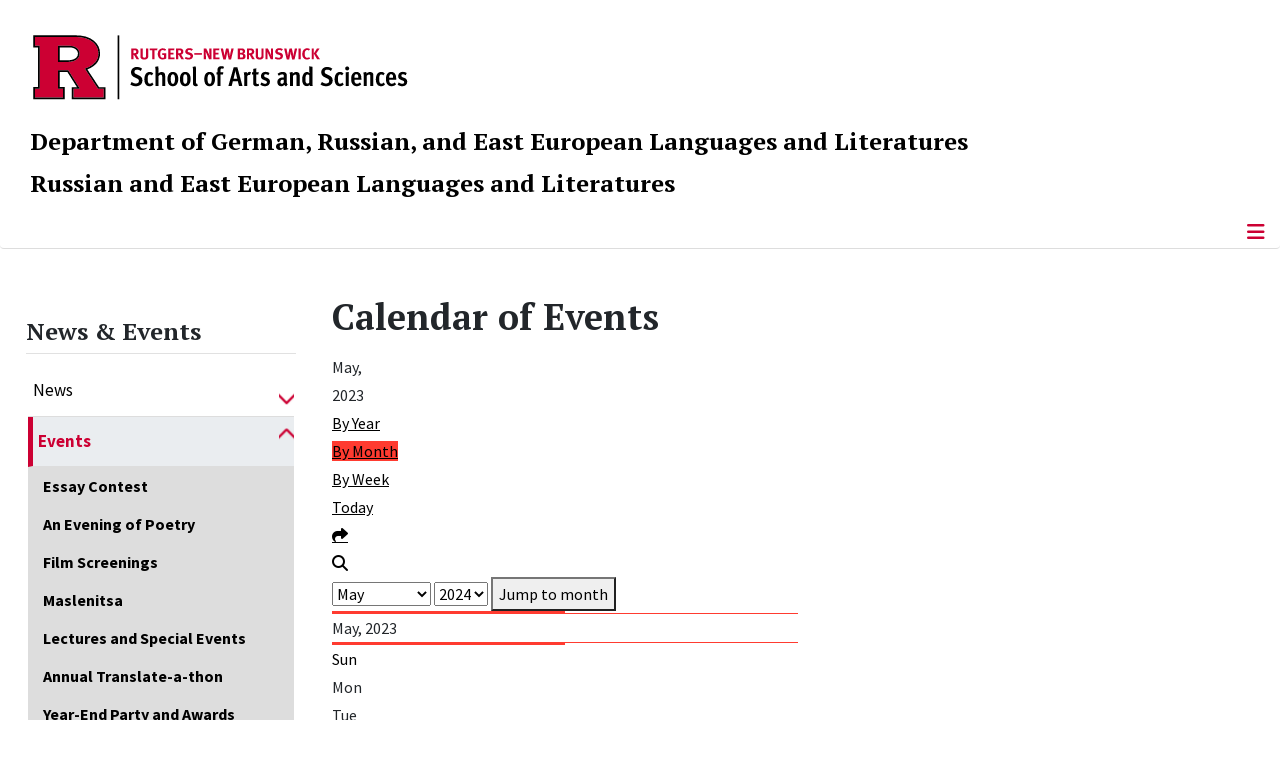

--- FILE ---
content_type: text/html; charset=utf-8
request_url: https://seell.rutgers.edu/news-and-events/events/calendar-of-events/month.calendar/2023/05/11/-?catids=
body_size: 13765
content:
<!DOCTYPE html>
<html lang="en-gb" dir="ltr">
<head>
	<meta charset="utf-8">
	<meta name="robots" content="noindex,nofollow">
	<meta name="viewport" content="width=device-width, initial-scale=1">
	<meta name="description" content="Program in Russian and East European Languages and Literatures | Rutgers, The State University of New Jersey">
	<meta name="generator" content="Joomla! - Open Source Content Management">
	<title>Calendar of Events</title>
	<link href="https://seell.rutgers.edu/index.php?option=com_jevents&amp;task=modlatest.rss&amp;format=feed&amp;type=rss&amp;Itemid=531&amp;modid=0" rel="alternate" type="application/rss+xml" title="RSS 2.0">
	<link href="https://seell.rutgers.edu/index.php?option=com_jevents&amp;task=modlatest.rss&amp;format=feed&amp;type=atom&amp;Itemid=531&amp;modid=0" rel="alternate" type="application/atom+xml" title="Atom 1.0">
	<link href="/media/templates/site/cassiopeia_sas/images/favicon.ico" rel="alternate icon" type="image/vnd.microsoft.icon">
	<link href="/media/system/images/joomla-favicon-pinned.svg" rel="mask-icon" color="#000">

	<link href="/media/system/css/joomla-fontawesome.min.css?5371f9" rel="lazy-stylesheet"><noscript><link href="/media/system/css/joomla-fontawesome.min.css?5371f9" rel="stylesheet"></noscript>
	<link href="/media/templates/site/cassiopeia/css/template.min.css?5371f9" rel="stylesheet">
	<link href="/media/templates/site/cassiopeia/css/global/colors_standard.min.css?5371f9" rel="stylesheet">
	<link href="/media/templates/site/cassiopeia/css/vendor/joomla-custom-elements/joomla-alert.min.css?0.4.1" rel="stylesheet">
	<link href="/media/templates/site/cassiopeia_sas/css/user.css?5371f9" rel="stylesheet">
	<link href="/media/com_jevents/lib_jevmodal/css/jevmodal.css" rel="stylesheet">
	<link href="/components/com_jevents/assets/css/eventsadmin.css?v=3.6.93" rel="stylesheet">
	<link href="/components/com_jevents/views/flatplus/assets/css/scalable.css?v=3.6.93" rel="stylesheet">
	<link href="/components/com_jevents/views/flatplus/assets/css/events_css.css?v=3.6.93" rel="stylesheet">
	<link href="/components/com_jevents/views/flatplus/assets/css/modstyle.css?v=3.6.93" rel="stylesheet">
	<link href="/components/com_jevents/assets/css/jevcustom.css?v=3.6.93" rel="stylesheet">
	<link href="/media/plg_system_jcepro/site/css/content.min.css?86aa0286b6232c4a5b58f892ce080277" rel="stylesheet">
	<link href="/media/plg_system_jcemediabox/css/jcemediabox.min.css?7d30aa8b30a57b85d658fcd54426884a" rel="stylesheet">
	<style>:root {
		--hue: 214;
		--template-bg-light: #f0f4fb;
		--template-text-dark: #495057;
		--template-text-light: #ffffff;
		--template-link-color: #2a69b8;
		--template-special-color: #001B4C;
		
	}</style>
	<style>#jevents_body .jev_toprow div.previousmonth, #jevents_body .jev_toprow div.nextmonth {background-color: #ff3b30 !important;border: 1px solid #ff3b30 !important;}#jevents_body .jev_toprow div.currentmonth {border-top: 1px solid #ff3b30 !important;border-bottom: 1px solid #ff3b30 !important;}#jevents_body .nav-items div.active a, .jev_header2 .active a {background-color: #ff3b30 !important;}#jevents_body .nav-items , #jevents_body .nav-items > div {border-color: #ff3b30 !important;}.jevtip-tip, .jevtip { border-color:#ff3b30 !important;}#jevents_body .nav-items > div a:hover {border-left-color: #ff3b30 !important;}#flatcal_minical .flatcal_todaycell a {background-color: #ff3b30 !important;border-color: #ff3b30 !important;}#flatcal_minical .flatcal_todaycell a:hover {background-color: #FFF !important;color: #ff3b30 !important;}</style>
	<style>.childcat {display:none;}</style>
	<style>
#accordeonck276 { padding:0;margin:0;padding-left: 0px;-moz-border-radius: 0px 0px 0px 0px;-webkit-border-radius: 0px 0px 0px 0px;border-radius: 0px 0px 0px 0px;-moz-box-shadow: 0px 0px 0px 0px #444444;-webkit-box-shadow: 0px 0px 0px 0px #444444;box-shadow: 0px 0px 0px 0px #444444;border-top: none;border-right: none;border-bottom: none;border-left: none; } 
#accordeonck276 li.accordeonck { list-style: none;/*overflow: hidden;*/ }
#accordeonck276 ul[class^="content"] { margin:0;padding:0; }
#accordeonck276 li.accordeonck > span { position: relative; display: block; }
#accordeonck276 li.parent > span span.toggler_icon { top: 0;position: absolute; cursor: pointer; display: block; height: 100%; z-index: 10;right:0; background: url(/media/templates/site/cassiopeia_sas/images/arrow-down.png) center center no-repeat !important;width: 15px;}
#accordeonck276 li.parent.open > span span.toggler_icon { right:0; background: url(/media/templates/site/cassiopeia_sas/images/arrow-up.png) center center no-repeat !important;}
#accordeonck276 li.accordeonck.level2 > span { padding-right: 20px;}
#accordeonck276 li.level2 li.accordeonck > span { padding-right: 20px;}
#accordeonck276 a.accordeonck { display: block;text-decoration: none; color: #000000;font-size: 17px;font-weight: normal;}
#accordeonck276 a.accordeonck:hover { text-decoration: none; color: #CC0033;}
#accordeonck276 li.parent > span a { display: block;/*outline: none;*/ }
#accordeonck276 li.parent.open > span a {  }
#accordeonck276 a.accordeonck > .badge { margin: 0 0 0 5px; }
#accordeonck276 li.level2.parent.open > span span.toggler_icon { background: url(/) center center no-repeat !important;}
#accordeonck276 li.level3.parent.open > span span.toggler_icon { background: url(/) center center no-repeat !important;}
#accordeonck276 li.level1 { padding-top: 5px;padding-bottom: 5px; } 
#accordeonck276 li.level1 > span { border-bottom: #DDDDDD 1px solid ; } 
#accordeonck276 li.level1 > span a { padding-top: 5px;padding-right: 5px;padding-bottom: 5px;padding-left: 5px;color: #000000;font-size: 17px;font-weight: normal; } 
#accordeonck276 li.level1 > span span.accordeonckdesc { font-size: 10px; } 
#accordeonck276 li.level1:hover > span { border-left: #CC0033 5px solid ; } 
#accordeonck276 li.level1:hover > span a { color: #CC0033; } 
#accordeonck276 li.level1.active > span { border-left: #CC0033 5px solid ; } 
#accordeonck276 li.level1.active > span a { color: #CC0033; } 
#accordeonck276 li.level1.active > span { background: #DDDDDD;background-color: #DDDDDD;background: -moz-linear-gradient(top,  #DDDDDD 0%, #DDDDDD 100%);background: -webkit-gradient(linear, left top, left bottom, color-stop(0%,#DDDDDD), color-stop(100%,#DDDDDD)); background: -webkit-linear-gradient(top,  #DDDDDD 0%,#DDDDDD 100%);background: -o-linear-gradient(top,  #DDDDDD 0%,#DDDDDD 100%);background: -ms-linear-gradient(top,  #DDDDDD 0%,#DDDDDD 100%);background: linear-gradient(top,  #DDDDDD 0%,#DDDDDD 100%);  } 
#accordeonck276 li.level1.active > span a {  } 
#accordeonck276 li.level1 > ul { background: #DDDDDD;background-color: #DDDDDD;background: -moz-linear-gradient(top,  #DDDDDD 0%, #DDDDDD 100%);background: -webkit-gradient(linear, left top, left bottom, color-stop(0%,#DDDDDD), color-stop(100%,#DDDDDD)); background: -webkit-linear-gradient(top,  #DDDDDD 0%,#DDDDDD 100%);background: -o-linear-gradient(top,  #DDDDDD 0%,#DDDDDD 100%);background: -ms-linear-gradient(top,  #DDDDDD 0%,#DDDDDD 100%);background: linear-gradient(top,  #DDDDDD 0%,#DDDDDD 100%);  } 
#accordeonck276 li.level2 > span { background: #DDDDDD;background-color: #DDDDDD;background: -moz-linear-gradient(top,  #DDDDDD 0%, #DDDDDD 100%);background: -webkit-gradient(linear, left top, left bottom, color-stop(0%,#DDDDDD), color-stop(100%,#DDDDDD)); background: -webkit-linear-gradient(top,  #DDDDDD 0%,#DDDDDD 100%);background: -o-linear-gradient(top,  #DDDDDD 0%,#DDDDDD 100%);background: -ms-linear-gradient(top,  #DDDDDD 0%,#DDDDDD 100%);background: linear-gradient(top,  #DDDDDD 0%,#DDDDDD 100%);  } 
#accordeonck276 li.level2 > span a { padding-top: 5px;padding-bottom: 5px;padding-left: 15px;color: #000000;font-size: 16px; } 
#accordeonck276 li.level2:hover > span {  } 
#accordeonck276 li.level2:hover > span a { color: #000000; } 
#accordeonck276 li.level2.active > span {  } 
#accordeonck276 li.level2.active > span a { color: #000000; } 
#accordeonck276 li.level2 ul[class^="content"] { background: #DDDDDD;background-color: #DDDDDD;background: -moz-linear-gradient(top,  #DDDDDD 0%, #DDDDDD 100%);background: -webkit-gradient(linear, left top, left bottom, color-stop(0%,#DDDDDD), color-stop(100%,#DDDDDD)); background: -webkit-linear-gradient(top,  #DDDDDD 0%,#DDDDDD 100%);background: -o-linear-gradient(top,  #DDDDDD 0%,#DDDDDD 100%);background: -ms-linear-gradient(top,  #DDDDDD 0%,#DDDDDD 100%);background: linear-gradient(top,  #DDDDDD 0%,#DDDDDD 100%);  } 
#accordeonck276 li.level2 li.accordeonck > span {  } 
#accordeonck276 li.level2 li.accordeonck > span a { padding-top: 5px;padding-bottom: 5px;padding-left: 25px;color: #636363; } 
#accordeonck276 li.level2 li.accordeonck:hover > span {  } 
#accordeonck276 li.level2 li.accordeonck:hover > span a { color: #000000; } 
#accordeonck276 li.level2 li.accordeonck.active > span {  } 
#accordeonck276 li.level2 li.accordeonck.active > span a { color: #000000; } ul#accordeonck276 li.accordeonck.level1.active {
    background:#ddd; 
}

ul#accordeonck276 li.accordeonck.level1.active a {
    font-weight: bold;
}

a.accordeonck.isactive {
    font-weight: bold;
}

.accordeonck li.parent > span span.toggler_icon {
    z-index: 9 !important;
}

ul#accordeonck276 li.accordeonck.level1 {
    padding-top: 0px;
    padding-bottom: 0px;
 }

ul#accordeonck276 li.level1 > span {
    min-height: 50.75px;
}

ul#accordeonck276 li.level1 > span a {
    padding-top: 10px;
accordeonck276 li.accordeonck.level1.active {
    background:#ddd; 
}

accordeonck276 li.accordeonck.level1.active a {
    font-weight: bold;
}

a.accordeonck.isactive {
    font-weight: bold;
}

.accordeonck li.parent > span span.toggler_icon {
    z-index: 9 !important;
}

accordeonck276 li.accordeonck.level1 {
    padding-top: 0px;
    padding-bottom: 0px;
 }

accordeonck276 li.level1 > span {
    min-height: 50.75px;
}

accordeonck276 li.level1 > span a {
    padding-top: 10px;
#accordeonck276 ul[class^="content"] {
	display: none;
}

#accordeonck276 .toggler_icon {
	top: 0;
}</style>

	<script src="/media/vendor/metismenujs/js/metismenujs.min.js?1.4.0" defer></script>
	<script type="application/json" class="joomla-script-options new">{"bootstrap.popover":{".hasjevtip":{"animation":true,"container":"#jevents_body","delay":1,"html":true,"placement":"top","template":"<div class=\"popover\" role=\"tooltip\"><div class=\"popover-arrow\"><\/div><h3 class=\"popover-header\"><\/h3><div class=\"popover-body\"><\/div><\/div>","trigger":"hover","offset":[0,10],"boundary":"scrollParent"},".hasjevtipmod":{"animation":true,"container":"body","delay":1,"html":true,"placement":"top","template":"<div class=\"popover\" role=\"tooltip\"><div class=\"popover-arrow\"><\/div><h3 class=\"popover-header\"><\/h3><div class=\"popover-body\"><\/div><\/div>","trigger":"hover focus","offset":[0,10],"boundary":"scrollParent"}},"joomla.jtext":{"RLTA_BUTTON_SCROLL_LEFT":"Scroll buttons to the left","RLTA_BUTTON_SCROLL_RIGHT":"Scroll buttons to the right","ERROR":"Error","MESSAGE":"Message","NOTICE":"Notice","WARNING":"Warning","JCLOSE":"Close","JOK":"OK","JOPEN":"Open"},"system.paths":{"root":"","rootFull":"https:\/\/seell.rutgers.edu\/","base":"","baseFull":"https:\/\/seell.rutgers.edu\/"},"csrf.token":"3ba5b9f104c2a3b4aebc48ada07e0265"}</script>
	<script src="/media/system/js/core.min.js?2cb912"></script>
	<script src="/media/vendor/jquery/js/jquery.min.js?3.7.1"></script>
	<script src="/media/legacy/js/jquery-noconflict.min.js?504da4"></script>
	<script src="/media/vendor/bootstrap/js/modal.min.js?5.3.3" type="module"></script>
	<script src="/media/vendor/bootstrap/js/popover.min.js?5.3.3" type="module"></script>
	<script src="/media/templates/site/cassiopeia/js/template.min.js?5371f9" type="module"></script>
	<script src="/media/vendor/bootstrap/js/offcanvas.min.js?5.3.3" type="module"></script>
	<script src="/media/templates/site/cassiopeia/js/mod_menu/menu-metismenu.min.js?5371f9" defer></script>
	<script src="/media/mod_menu/js/menu.min.js?5371f9" type="module"></script>
	<script src="/media/system/js/messages.min.js?9a4811" type="module"></script>
	<script src="/components/com_jevents/assets/js/jQnc.min.js?v=3.6.93"></script>
	<script src="/media/com_jevents/lib_jevmodal/js/jevmodal.min.js"></script>
	<script src="/components/com_jevents/views/flatplus/assets/js/layout.js?v=3.6.93"></script>
	<script src="/components/com_jevents/assets/js/view_detailJQ.min.js?v=3.6.93"></script>
	<script src="/media/plg_system_jcemediabox/js/jcemediabox.min.js?7d30aa8b30a57b85d658fcd54426884a"></script>
	<script src="/media/com_accordeonmenuck/assets/accordeonmenuck.js"></script>
	<script src="/media/com_accordeonmenuck/assets/jquery.easing.1.3.js"></script>
	<script src="/modules/mod_jevents_cal/tmpl/default/assets/js/calnav.min.js?v=3.6.93"></script>
	<script>rltaSettings = {"switchToAccordions":true,"switchBreakPoint":576,"buttonScrollSpeed":5,"addHashToUrls":true,"rememberActive":false,"wrapButtons":false}</script>
	<script>document.addEventListener('DOMContentLoaded', function() {
   // bootstrap may not be available if this module is loaded remotely
    if (typeof bootstrap === 'undefined') return;
   var elements = document.querySelectorAll(".hasjevtip");
   elements.forEach(function(myPopoverTrigger)
   {
        myPopoverTrigger.addEventListener('inserted.bs.popover', function () {
            var title = myPopoverTrigger.getAttribute('data-bs-original-title') || false;
            const popover = bootstrap.Popover.getInstance(myPopoverTrigger);
            if (popover && popover.tip) 
            {
                var header = popover.tip.querySelector('.popover-header');
                var body = popover.tip.querySelector('.popover-body');
                var popoverContent = "";
                if (title)
                {
                    popoverContent += title;
                }
                var content = myPopoverTrigger.getAttribute('data-bs-original-content') || false;
                if (content)
                {
                    popoverContent += content;
                }

                if (header) {
                    header.outerHTML = popoverContent;
                }
                else if (body) {
                    body.outerHTML = popoverContent;
                }

                if (popover.tip.querySelector('.jev-click-to-open a') && 'ontouchstart' in document.documentElement)
                {
                    popover.tip.addEventListener('touchstart', function() {
                       document.location = popover.tip.querySelector('.jev-click-to-open a').href;
                    });
                }
            }
        });

        var title = myPopoverTrigger.getAttribute('data-bs-original-title') || false;
        const popover = bootstrap.Popover.getInstance(myPopoverTrigger);
        if (popover && (popover.tip || title)) 
        {
            if ('ontouchstart' in document.documentElement) {        
                myPopoverTrigger.addEventListener('click', preventPopoverTriggerClick);
            }
        }
   });
});
function preventPopoverTriggerClick(event)
{
    event.preventDefault();
}
</script>
	<script>var responsiveEvents = {"1683000000":[{"eventcontent":"<div class=\"jev_daynoevents jevblocks1 jevstart_1683043200\" ><p><span class=\"jevth2\"><\/span>Tuesday, May 02, 2023 12:00pm - 01:30pm<br\/>\n\t\t\t\t\t<a class=\"ev_link_row\" href=\"\/news-and-events\/events\/calendar-of-events\/icalrepeat.detail\/2023\/05\/02\/136\/-\/end-of-year-awards-ceremony-and-dobro-slovo-induction-ceremony\" title=\"End of Year Awards Ceremony and Dobro Slovo Induction Ceremony\"  >\n                    End of Year Awards Ceremony and Dobro Slovo Induction Ceremony<\/a>|Awards and Honors<\/p>\n<\/div>","hiddendayname":"\t\t\t\t\t\t\t\t\t\t\t\t<div class=\"hiddendayname jev_daysnames\" style=\"display:none;\">\n\t\t\t\t\t\t\t\t\t\t\t\t<span>\n\t\t\t\t\t\t\t\t\t\t\tTuesday 02\t\t\t\t\t\t\t\t\t\t\t\t\t<\/span>\n\t\t\t\t\t\t\t\t\t\t\t\t<\/div>\n\t\t\t\t\t\t\t\t\t\t\t\t","rpid":136,"hiddentime":"<a href='\/news-and-events\/events\/calendar-of-events\/day.listevents\/2023\/05\/02\/-'>12:00pm<\/a>"}]}</script>
	<script>jQuery(document).ready(function(){WfMediabox.init({"base":"\/","theme":"standard","width":"","height":"","lightbox":0,"shadowbox":0,"icons":1,"overlay":1,"overlay_opacity":0.8000000000000000444089209850062616169452667236328125,"overlay_color":"#000000","transition_speed":500,"close":2,"labels":{"close":"Close","next":"Next","previous":"Previous","cancel":"Cancel","numbers":"{{numbers}}","numbers_count":"{{current}} of {{total}}","download":"Download"},"swipe":true,"expand_on_click":true});});</script>
	<script>jQuery(document).ready(function(jQuery){new Accordeonmenuck('#accordeonck276', {fadetransition : false,eventtype : 'click',transition : 'linear',menuID : 'accordeonck276',defaultopenedid : '',activeeffect : '',showcounter : '',showactive : '1',closeothers : '1',duree : 500});}); </script>
	<script>document.addEventListener('DOMContentLoaded', function() {
   // bootstrap may not be available if this module is loaded remotely
    if (typeof bootstrap === 'undefined') return;
   var elements = document.querySelectorAll(".hasjevtipmod");
   elements.forEach(function(myPopoverTrigger)
   {
        myPopoverTrigger.addEventListener('inserted.bs.popover', function () {
            var title = myPopoverTrigger.getAttribute('data-bs-original-title') || false;
            const popover = bootstrap.Popover.getInstance(myPopoverTrigger);
            if (popover && popover.tip) 
            {
                var header = popover.tip.querySelector('.popover-header');
                var body = popover.tip.querySelector('.popover-body');
                var popoverContent = "";
                if (title)
                {
                    popoverContent += title;
                }
                var content = myPopoverTrigger.getAttribute('data-bs-original-content') || false;
                if (content)
                {
                    popoverContent += content;
                }

                if (header) {
                    header.outerHTML = popoverContent;
                }
                else if (body) {
                    body.outerHTML = popoverContent;
                }

                if (popover.tip.querySelector('.jev-click-to-open a') && 'ontouchstart' in document.documentElement)
                {
                    popover.tip.addEventListener('touchstart', function() {
                       document.location = popover.tip.querySelector('.jev-click-to-open a').href;
                    });
                }
            }
        });

        var title = myPopoverTrigger.getAttribute('data-bs-original-title') || false;
        const popover = bootstrap.Popover.getInstance(myPopoverTrigger);
        if (popover && (popover.tip || title)) 
        {
            if ('ontouchstart' in document.documentElement) {        
                myPopoverTrigger.addEventListener('click', preventPopoverTriggerClick);
            }
        }
   });
});
function preventPopoverTriggerClick(event)
{
    event.preventDefault();
}
</script>
	<script>function setupSpecificNavigation()
{
	setupMiniCalTouchInteractions("#flatcal_minical", false);
}</script>
	<!--[if lte IE 6]>
<link rel="stylesheet" href="https://seell.rutgers.edu/components/com_jevents/views/flatplus/assets/css/ie6.css" />
<![endif]-->
	<meta property="og:locale" content="en_GB" class="4SEO_ogp_tag">
	<meta property="og:url" content="https://seell.rutgers.edu/news-and-events/events/calendar-of-events/month.calendar/2023/05/11/-?catids=" class="4SEO_ogp_tag">
	<meta property="og:site_name" content="Program in Russian and East European Languages and Literatures | Rutgers, The State University of New Jersey" class="4SEO_ogp_tag">
	<meta property="og:type" content="article" class="4SEO_ogp_tag">
	<meta property="og:title" content="Calendar of Events" class="4SEO_ogp_tag">
	<meta property="og:description" content="Program in Russian and East European Languages and Literatures | Rutgers, The State University of New Jersey" class="4SEO_ogp_tag">
	<meta property="fb:app_id" content="966242223397117" class="4SEO_ogp_tag">
	<meta property="og:image" content="https://reell.rutgers.edu/images/Academic_Building.jpg" class="4SEO_ogp_tag">
	<meta property="og:image:width" content="300" class="4SEO_ogp_tag">
	<meta property="og:image:height" content="250" class="4SEO_ogp_tag">
	<meta property="og:image:alt" content="Academic Building" class="4SEO_ogp_tag">
	<meta property="og:image:secure_url" content="https://reell.rutgers.edu/images/Academic_Building.jpg" class="4SEO_ogp_tag">
	<meta name="twitter:card" content="summary" class="4SEO_tcards_tag">
	<meta name="twitter:url" content="https://seell.rutgers.edu/news-and-events/events/calendar-of-events/month.calendar/2023/05/11/-?catids=" class="4SEO_tcards_tag">
	<meta name="twitter:title" content="Calendar of Events" class="4SEO_tcards_tag">
	<meta name="twitter:description" content="Program in Russian and East European Languages and Literatures | Rutgers, The State University of New Jersey" class="4SEO_tcards_tag">
	<meta name="twitter:image" content="https://reell.rutgers.edu/images/Academic_Building.jpg" class="4SEO_tcards_tag">

<!-- Global site tag (gtag.js) - Google Analytics -->
<script async src="https://www.googletagmanager.com/gtag/js?id=G-FRY447ZFC8"></script>

<script>
window.dataLayer = window.dataLayer || [];function gtag(){dataLayer.push(arguments);}gtag('js', new Date()); gtag('config', 'G-FRY447ZFC8');
</script>

	<script type="application/ld+json" class="4SEO_structured_data_breadcrumb">{
    "@context": "http://schema.org",
    "@type": "BreadcrumbList",
    "itemListElement": [
        {
            "@type": "listItem",
            "position": 1,
            "name": "Home",
            "item": "https://reell.rutgers.edu/"
        },
        {
            "@type": "listItem",
            "position": 2,
            "name": "Events",
            "item": "https://reell.rutgers.edu/news-and-events/events"
        },
        {
            "@type": "listItem",
            "position": 3,
            "name": "Calendar of Events",
            "item": "https://reell.rutgers.edu/news-and-events/events/calendar-of-events/month.calendar/2025/11/09/-"
        }
    ]
}</script></head>

<body class="site com_jevents wrapper-static view-month layout-calendar task-month.calendar itemid-531 has-sidebar-left">
	<header class="header container-header full-width">

		      
            
        			<div class="container-rutgers-menu full-width ">
				<div class="rutgers-menu no-card d-none d-lg-block">
        <ul class="mod-menu mod-list nav navbar-sas-ru">
<li class="nav-item item-1043"><a href="https://sas.rutgers.edu/about/events/upcoming-events" target="_blank" rel="noopener noreferrer">SAS Events</a></li><li class="nav-item item-1044"><a href="https://sas.rutgers.edu/about/news" target="_blank" rel="noopener noreferrer">SAS News</a></li><li class="nav-item item-102"><a href="https://www.rutgers.edu" target="_blank" rel="noopener noreferrer">rutgers.edu</a></li><li class="nav-item item-634"><a href="https://sas.rutgers.edu/" target="_blank" rel="noopener noreferrer">SAS</a></li><li class="nav-item item-635"><a href="https://search.rutgers.edu/people" target="_blank" rel="noopener noreferrer">Search People</a></li><li class="nav-item item-636"><a href="/search-website" ><img src="/media/templates/site/cassiopeia_sas/images/search-magnifying-glass.PNG" alt="" width="25" height="24" loading="lazy"><span class="image-title visually-hidden">Search Website</span></a></li></ul>
</div>

			</div>
		
        			<div class="container-sas-branding ">
				<div class="sas-branding no-card ">
        
<div id="mod-custom283" class="mod-custom custom">
    <div class="container-logo">
<div class="row">
<div><a href="https://sas.rutgers.edu" target="_blank" rel="noopener"><img alt="RU Logo 2024" class="theme-image" /></a></div>
</div>
</div>
<div class="container-unit">
<div class="col title-unit"><a href="https://germanandrussian.rutgers.edu/" class="no-underline no-hover">Department of German, Russian, and East European Languages and Literatures</a><br /><a href="/." class="no-underline no-hover">Russian and East European Languages and Literatures</a></div>
</div></div>
</div>

			</div>
		      
					<div class="grid-child">
				<div class="navbar-brand">
					<a class="brand-logo" href="/">
						<img class="logo d-inline-block" loading="eager" decoding="async" src="/media/templates/site/cassiopeia/images/logo.svg" alt="Program in Russian and East European Languages and Literatures | Rutgers, The State University of New Jersey">					</a>
									</div>
			</div>
		      
      
		
					<div class="container-banner full-width">
				<div class="banner card menu-bar">
        <div class="card-body">
                <nav class="navbar navbar-expand-lg">
    <button class="navbar-toggler navbar-toggler-right" type="button" data-bs-toggle="offcanvas" data-bs-target="#navbar272" aria-controls="navbar272" aria-expanded="false" aria-label="Toggle Navigation">
        <span class="icon-menu" aria-hidden="true"></span>
    </button>
    <div class="offcanvas offcanvas-start" id="navbar272">
        <div class="offcanvas-header">
            <button type="button" class="btn-close btn-close-black" data-bs-dismiss="offcanvas" aria-label="Close"></button>

 
        </div>
        <div class="offcanvas-body">
         <div class="d-lg-none mt-3">
                <div class="moduletable ">
        
<div id="mod-custom284" class="mod-custom custom">
    <p style="text-align: center;"><a href="https://sas.rutgers.edu" target="_blank" rel="noopener"><img alt="RU Logo 2024" class="theme-image" style="max-width:80%" /></a><br /><a href="/." class="no-underline no-hover title-unit">Russian and East European Languages and Literatures</a><br /><a href="https://germanandrussian.rutgers.edu/" class="no-underline no-hover title-unit">Dept. of German &amp; REELL</a></p>
<p><a href="/./search-website"><img src="/media/templates/site/cassiopeia_sas/images/search-magnifying-glass.PNG" alt="Search" style="display: block; margin-left: auto; margin-right: auto;" /></a></p></div>
</div>
            </div>

            <ul class="mod-menu mod-menu_dropdown-metismenu metismenu mod-list navbar navbar-nav dropdown sas-main-menu">
<li class="metismenu-item item-214 level-1 divider deeper parent"><button class="mod-menu__separator separator mm-collapsed mm-toggler mm-toggler-nolink" aria-haspopup="true" aria-expanded="false">About Us</button><ul class="mm-collapse"><li class="metismenu-item item-334 level-2"><a href="/about-us/who-we-are" >Who We Are</a></li><li class="metismenu-item item-216 level-2"><a href="/about-us/faq" >FAQ</a></li></ul></li><li class="metismenu-item item-320 level-1 divider deeper parent"><button class="mod-menu__separator separator mm-collapsed mm-toggler mm-toggler-nolink" aria-haspopup="true" aria-expanded="false">Academics</button><ul class="mm-collapse"><li class="metismenu-item item-121 level-2 parent"><a href="/academics/undergraduate/about-the-program" >Undergraduate</a></li><li class="metismenu-item item-227 level-2"><a href="/academics/graduate" >Graduate</a></li><li class="metismenu-item item-166 level-2"><a href="/academics/study-abroad" >Study Abroad</a></li></ul></li><li class="metismenu-item item-120 level-1 divider deeper parent"><button class="mod-menu__separator separator mm-collapsed mm-toggler mm-toggler-nolink" aria-haspopup="true" aria-expanded="false">People</button><ul class="mm-collapse"><li class="metismenu-item item-1071 level-2 parent"><a href="/people/faculty" >Faculty</a></li><li class="metismenu-item item-1072 level-2"><a href="/people/visiting-faculty" >Visiting Faculty</a></li><li class="metismenu-item item-1073 level-2"><a href="/people/instructors" >Instructors</a></li><li class="metismenu-item item-478 level-2"><a href="/people/staff" >Staff</a></li><li class="metismenu-item item-1074 level-2"><a href="/people/faculty-emeriti" >Faculty Emeriti</a></li></ul></li><li class="metismenu-item item-131 level-1 active divider deeper parent"><button class="mod-menu__separator separator mm-collapsed mm-toggler mm-toggler-nolink" aria-haspopup="true" aria-expanded="false">News &amp; Events</button><ul class="mm-collapse"><li class="metismenu-item item-323 level-2 parent"><a href="/news-and-events/news" >News</a></li><li class="metismenu-item item-324 level-2 active parent"><a href="/news-and-events/events" >Events</a></li><li class="metismenu-item item-367 level-2"><a href="/news-and-events/activities" >Activities</a></li></ul></li><li class="metismenu-item item-221 level-1"><a href="/support-us" >Support Us</a></li><li class="metismenu-item item-215 level-1"><a href="/contact-us" >Contact Us</a></li></ul>


        </div>
    </div>
</nav>    </div>
</div>

			</div>
		

	</header>

<main>
  
  
  
	<div class="site-grid">

		
		
		
					<div class="grid-child container-sidebar-left">
				<div class="sidebar-left card ">
            <h3 class="card-header ">News & Events</h3>        <div class="card-body">
                <div class="accordeonck-wrap " data-id="accordeonck276">
<ul class="menu" id="accordeonck276">
<li id="item-323" class="accordeonck item323 first parent parent level1 " data-level="1" ><span class="accordeonck_outer toggler toggler_1"><a class="accordeonck " href="/news-and-events/news" >News<span class="accordeonckdesc"></span></a><span class="toggler_icon" tabIndex="0" role="button" aria-label="ACCORDEONMENUCK_TOGGLER_LABEL"></span></span><ul class="content_1 accordeonck" style="display:none;"><li id="item-562" class="accordeonck item562 first last level2 " data-level="2" ><span class="accordeonck_outer "><a class="accordeonck " href="/news-and-events/news/statement-on-the-war-in-ukraine" >Statement on the War in Ukraine<span class="accordeonckdesc"></span></a></span></li></ul></li><li id="item-324" class="accordeonck item324 active parent parent level1 " data-level="1" ><span class="accordeonck_outer toggler toggler_1"><a class="accordeonck isactive " href="/news-and-events/events" >Events<span class="accordeonckdesc"></span></a><span class="toggler_icon" tabIndex="0" role="button" aria-label="ACCORDEONMENUCK_TOGGLER_LABEL"></span></span><ul class="content_1 accordeonck" style=""><li id="item-211" class="accordeonck item211 first first level2 " data-level="2" ><span class="accordeonck_outer "><a class="accordeonck " href="/news-and-events/events/essay-contest" >Essay Contest<span class="accordeonckdesc"></span></a></span></li><li id="item-212" class="accordeonck item212 level2 " data-level="2" ><span class="accordeonck_outer "><a class="accordeonck " href="/news-and-events/events/an-evening-of-poetry" >An Evening of Poetry<span class="accordeonckdesc"></span></a></span></li><li id="item-390" class="accordeonck item390 level2 " data-level="2" ><span class="accordeonck_outer "><a class="accordeonck " href="/news-and-events/events/film-screenings" >Film Screenings<span class="accordeonckdesc"></span></a></span></li><li id="item-231" class="accordeonck item231 level2 " data-level="2" ><span class="accordeonck_outer "><a class="accordeonck " href="/news-and-events/events/maslenitsa" >Maslenitsa<span class="accordeonckdesc"></span></a></span></li><li id="item-392" class="accordeonck item392 level2 " data-level="2" ><span class="accordeonck_outer "><a class="accordeonck " href="/news-and-events/events/lectures-and-special-events" >Lectures and Special Events<span class="accordeonckdesc"></span></a></span></li><li id="item-393" class="accordeonck item393 level2 " data-level="2" ><span class="accordeonck_outer "><a class="accordeonck " href="/news-and-events/events/annual-translate-a-thon" >Annual Translate-a-thon<span class="accordeonckdesc"></span></a></span></li><li id="item-394" class="accordeonck item394 last level2 " data-level="2" ><span class="accordeonck_outer "><a class="accordeonck " href="/news-and-events/events/year-end-party-and-awards-ceremony" >Year-End Party and Awards Ceremony<span class="accordeonckdesc"></span></a></span></li></ul></li><li id="item-367" class="accordeonck item367 level1 " data-level="1" ><span class="accordeonck_outer "><a class="accordeonck " href="/news-and-events/activities" >Activities<span class="accordeonckdesc"></span></a></span></li></ul></div>
    </div>
</div>
<div class="sidebar-left card ">
            <h3 class="card-header ">Events Calendar</h3>        <div class="card-body">
                <div style="margin:0px;padding:0px;border-width:0px;"><span id='testspan114' style='display:none'></span>

<div id="flatcal_minical" class="jev_color_red">
	<table width="165px" cellspacing="1" cellpadding="0" border="0" align="center" class="flatcal_main_t">
		<tr>
			<td style="vertical-align: top;">

				<table style="width:100%;" cellspacing="0" cellpadding="2" border="0" class="flatcal_navbar">
					<tr>
						<td class="link_prev">
							<img border="0" title="Previous month" alt="Last month" class="mod_events_link" src="/components/com_jevents/views/flatplus/assets/images/mini_arrowleft.gif" onmousedown="callNavigation('https://seell.rutgers.edu/index.php?option=com_jevents&amp;task=modcal.ajax&amp;day=1&amp;month=10&amp;year=2025&amp;modid=114&amp;tmpl=component');" ontouchstart="callNavigation('https://seell.rutgers.edu/index.php?option=com_jevents&amp;task=modcal.ajax&amp;day=1&amp;month=10&amp;year=2025&amp;modid=114&amp;tmpl=component');" />
                		</td>
		                <td class="flatcal_month_label">
							<a href="/news-and-events/events/calendar-of-events/month.calendar/2025/11/09/-" style = "text-decoration:none;color:inherit;">November 2025</a>
		                </td>
						<td class="link_next">
		                    <img border="0" title="Next Month" alt="Next Month" class="mod_events_link" src="/components/com_jevents/views/flatplus/assets/images/mini_arrowright.gif" onmousedown="callNavigation('https://seell.rutgers.edu/index.php?option=com_jevents&amp;task=modcal.ajax&amp;day=1&amp;month=12&amp;year=2025&amp;modid=114&amp;tmpl=component');" ontouchstart="callNavigation('https://seell.rutgers.edu/index.php?option=com_jevents&amp;task=modcal.ajax&amp;day=1&amp;month=12&amp;year=2025&amp;modid=114&amp;tmpl=component');" />
                		</td>
					</tr>
				</table><table style="width:100%; " class="flatcal_weekdays"><tr>
<td  class='flatcal_weekdays'><span class="sunday">S</span></td>
<td  class='flatcal_weekdays'>M</td>
<td  class='flatcal_weekdays'>T</td>
<td  class='flatcal_weekdays'>W</td>
<td  class='flatcal_weekdays'>T</td>
<td  class='flatcal_weekdays'>F</td>
<td  class='flatcal_weekdays'><span class="saturday">S</span></td>
</tr>
<tr style='height:auto;'>
<td class='flatcal_othermonth'/>
<td class='flatcal_othermonth'/>
<td class='flatcal_othermonth'/>
<td class='flatcal_othermonth'/>
<td class='flatcal_othermonth'/>
<td class='flatcal_othermonth'/>
<td class='flatcal_daycell'>
<a href="/news-and-events/events/calendar-of-events/day.listevents/2025/11/01/-" class = "flatcal_daylink" title = "Go to calendar - current day">1</a></td>
</tr>
<tr style='height:auto;'>
<td class='flatcal_sundaycell'>
<a href="/news-and-events/events/calendar-of-events/day.listevents/2025/11/02/-" class = "flatcal_sundaylink" title = "Go to calendar - current day">2</a></td>
<td class='flatcal_daycell'>
<a href="/news-and-events/events/calendar-of-events/day.listevents/2025/11/03/-" class = "flatcal_daylink" title = "Go to calendar - current day">3</a></td>
<td class='flatcal_daycell'>
<a href="/news-and-events/events/calendar-of-events/day.listevents/2025/11/04/-" class = "flatcal_daylink" title = "Go to calendar - current day">4</a></td>
<td class='flatcal_daycell'>
<a href="/news-and-events/events/calendar-of-events/day.listevents/2025/11/05/-" class = "flatcal_daylink" title = "Go to calendar - current day">5</a></td>
<td class='flatcal_daycell'>
<a href="/news-and-events/events/calendar-of-events/day.listevents/2025/11/06/-" class = "flatcal_daylink" title = "Go to calendar - current day">6</a></td>
<td class='flatcal_daycell'>
<a href="/news-and-events/events/calendar-of-events/day.listevents/2025/11/07/-" class = "flatcal_daylink" title = "Go to calendar - current day">7</a></td>
<td class='flatcal_daycell'>
<a href="/news-and-events/events/calendar-of-events/day.listevents/2025/11/08/-" class = "flatcal_daylink" title = "Go to calendar - current day">8</a></td>
</tr>
<tr style='height:auto;'>
<td class='flatcal_todaycell'>
<a href="/news-and-events/events/calendar-of-events/day.listevents/2025/11/09/-" class = "flatcal_daylink" title = "Go to calendar - current day">9</a></td>
<td class='flatcal_daycell'>
<a href="/news-and-events/events/calendar-of-events/day.listevents/2025/11/10/-" class = "flatcal_daylink" title = "Go to calendar - current day">10</a></td>
<td class='flatcal_daycell'>
<a href="/news-and-events/events/calendar-of-events/day.listevents/2025/11/11/-" class = "flatcal_daylink" title = "Go to calendar - current day">11</a></td>
<td class='flatcal_daycell'>
<a href="/news-and-events/events/calendar-of-events/day.listevents/2025/11/12/-" class = "flatcal_daylink" title = "Go to calendar - current day">12</a></td>
<td class='flatcal_daycell'>
<a href="/news-and-events/events/calendar-of-events/day.listevents/2025/11/13/-" class = "flatcal_daylink" title = "Go to calendar - current day">13</a></td>
<td class='flatcal_daycell'>
<a href="/news-and-events/events/calendar-of-events/day.listevents/2025/11/14/-" class = "flatcal_daylink" title = "Go to calendar - current day">14</a></td>
<td class='flatcal_daycell'>
<a href="/news-and-events/events/calendar-of-events/day.listevents/2025/11/15/-" class = "flatcal_daylink" title = "Go to calendar - current day">15</a></td>
</tr>
<tr style='height:auto;'>
<td class='flatcal_sundaycell'>
<a href="/news-and-events/events/calendar-of-events/day.listevents/2025/11/16/-" class = "flatcal_sundaylink" title = "Go to calendar - current day">16</a></td>
<td class='flatcal_daycell'>
<a href="/news-and-events/events/calendar-of-events/day.listevents/2025/11/17/-" class = "flatcal_daylink" title = "Go to calendar - current day">17</a></td>
<td class='flatcal_daycell'>
<a href="/news-and-events/events/calendar-of-events/day.listevents/2025/11/18/-" class = "flatcal_daylink" title = "Go to calendar - current day">18</a></td>
<td class='flatcal_daycell'>
<a href="/news-and-events/events/calendar-of-events/day.listevents/2025/11/19/-" class = "flatcal_daylink" title = "Go to calendar - current day">19</a></td>
<td class='flatcal_daycell'>
<a href="/news-and-events/events/calendar-of-events/day.listevents/2025/11/20/-" class = "flatcal_daylink" title = "Go to calendar - current day">20</a></td>
<td class='flatcal_daycell'>
<a href="/news-and-events/events/calendar-of-events/day.listevents/2025/11/21/-" class = "flatcal_daylink" title = "Go to calendar - current day">21</a></td>
<td class='flatcal_daycell'>
<a href="/news-and-events/events/calendar-of-events/day.listevents/2025/11/22/-" class = "flatcal_daylink" title = "Go to calendar - current day">22</a></td>
</tr>
<tr style='height:auto;'>
<td class='flatcal_sundaycell'>
<a href="/news-and-events/events/calendar-of-events/day.listevents/2025/11/23/-" class = "flatcal_sundaylink" title = "Go to calendar - current day">23</a></td>
<td class='flatcal_daycell'>
<a href="/news-and-events/events/calendar-of-events/day.listevents/2025/11/24/-" class = "flatcal_daylink" title = "Go to calendar - current day">24</a></td>
<td class='flatcal_daycell'>
<a href="/news-and-events/events/calendar-of-events/day.listevents/2025/11/25/-" class = "flatcal_daylink" title = "Go to calendar - current day">25</a></td>
<td class='flatcal_daycell'>
<a href="/news-and-events/events/calendar-of-events/day.listevents/2025/11/26/-" class = "flatcal_daylink" title = "Go to calendar - current day">26</a></td>
<td class='flatcal_daycell'>
<a href="/news-and-events/events/calendar-of-events/day.listevents/2025/11/27/-" class = "flatcal_daylink" title = "Go to calendar - current day">27</a></td>
<td class='flatcal_daycell'>
<a href="/news-and-events/events/calendar-of-events/day.listevents/2025/11/28/-" class = "flatcal_daylink" title = "Go to calendar - current day">28</a></td>
<td class='flatcal_daycell'>
<a href="/news-and-events/events/calendar-of-events/day.listevents/2025/11/29/-" class = "flatcal_daylink" title = "Go to calendar - current day">29</a></td>
</tr>
<tr style='height:auto;'>
<td class='flatcal_sundaycell'>
<a href="/news-and-events/events/calendar-of-events/day.listevents/2025/11/30/-" class = "flatcal_sundaylink" title = "Go to calendar - current day">30</a></td>
<td class='flatcal_othermonth'/>
<td class='flatcal_othermonth'/>
<td class='flatcal_othermonth'/>
<td class='flatcal_othermonth'/>
<td class='flatcal_othermonth'/>
<td class='flatcal_othermonth'/>
</tr>
</table>
</td></tr><tr class='full_cal_link'><td> </td></tr></table></div>
<script style='text/javascript'>xyz=1;linkprevious = 'https://seell.rutgers.edu/index.php?option=com_jevents&amp;task=modcal.ajax&amp;day=1&amp;month=10&amp;year=2025&amp;modid=114&amp;tmpl=component';
linknext = 'https://seell.rutgers.edu/index.php?option=com_jevents&amp;task=modcal.ajax&amp;day=1&amp;month=12&amp;year=2025&amp;modid=114&amp;tmpl=component';
zyx=1;</script></div>    </div>
</div>

			</div>
		
		<div class="grid-child container-component">
			
			
			<div id="system-message-container" aria-live="polite"></div>


				<!-- Event Calendar and Lists Powered by JEvents //-->
	<div id="jevents">
	<div class="contentpaneopen jeventpage   jevbootstrap" id="jevents_header">
						<h1>
			Calendar of Events			</h1>
							<ul class="actions">
							</ul>
			</div>
		<div class="contentpaneopen  jeventpage   jevbootstrap" id="jevents_body">
			<script type="text/javascript">
			var myCSS = false;
			var processedClones = false;
			function setJEventsSize() {

				var jeventsBody = jevjq("#jevents_body");
				var jeventsBodyParent = jeventsBody.parent();
				var sizex = jeventsBodyParent.width();

	            var body = document.getElementsByTagName('body')[0];
                if (jeventswidth = body.getAttribute('data-jeventswidth'))
                {
                  sizex = jeventswidth;
                }

				var narrow = false;
				var theme = "flatplus";

				if (!myCSS) {
					if (sizex < 485) {
						myCSS = jevjq("<link>");
						jevjq("head").append(myCSS); //IE hack: append before setting href

						myCSS.attr({
						  rel:  "stylesheet",
						  type: "text/css",
						  //id: 'myStyle',
						  //title: 'myStyle',
						  href: 'https://seell.rutgers.edu/components/com_jevents/views/'+theme+'/assets/css/narrowscalable.css?3.6.93'
						});
						narrow = true;
					}
				}
				else {
					if (sizex < 485) {
						myCSS.attr('href', 'https://seell.rutgers.edu/components/com_jevents/views/'+theme+'/assets/css/narrowscalable.css?3.6.93');
						narrow = true;
					}
					else {
						myCSS.attr('href','https://seell.rutgers.edu/components/com_jevents/views/'+theme+'/assets/css/scalable.css?3.6.93');
						narrow = false;
					}
				}
				if (narrow) {
					cloneEvents();
					var listrowblock = jevjq(".jev_listrowblock");
					if (listrowblock.length) {
						listrowblock.css('display', "block");
					}
					var noevents = document.querySelector('.list_no_e');
					if (noevents)
					{
			            noevents.hidden = false;
			        }
				}
				else {
					var listrowblock = jevjq(".jev_listrowblock");
					if (listrowblock.length) {
						listrowblock.css('display', "none");
					}
					var noevents = document.querySelector('.list_no_e');
					if (noevents)
					{
			            noevents.hidden = true;
			        }
					setTimeout(setOutOfMonthSize, 1000);
				}
			}
			function setOutOfMonthSize() {
				jevjq(".jev_dayoutofmonth").each(
					function(idx, el) {
						if (jevjq(el).parent().hasClass("slots1")) {
							jevjq(el).css('min-height', "50px");
						}
						else {
							var psizey = jevjq(el).parent().height();
							jevjq(el).css('min-height', psizey + "px");
						}
					}, this);
			}
			function cloneEvents() {
                processedEvents = [];
				if (!processedClones) {
					processedClones = true;

					var myEventDates = responsiveEvents;

					if (myEventDates.length == 0) {
						return;
					}
					var listrowblock = jevjq('<div>', {'class': 'jev_listrowblock'});

					var event_legend_container = jevjq("#jevents_body .event_legend_container");
					if (event_legend_container.length ) {
						listrowblock.insertBefore(event_legend_container);
					}
					else {
						var toprow = jevjq("#jev_maincal .jev_toprow");
						listrowblock.insertAfter(toprow);
						var clearrow = jevjq('<div>', {'class': 'jev_clear'});
						clearrow.insertAfter(listrowblock);
					}

					var listrow = jevjq('<div>', {'class': 'jev_listrow'});

					var hasdaynames = false;
					for (var datestp in myEventDates) {
						var myEvents = myEventDates[datestp];
						for (var idx = 0; idx < myEvents.length; idx ++) {
                            var el =  myEvents[idx];
                            if (!hasdaynames) {
                                if (el.hiddendayname && el.hiddendayname != "") {
                                    hasdaynames = true;
                                    break;
                                }
                            }
                         }
                         if (hasdaynames) {
							break;
                         }

					};

					for (var datestp in myEventDates) {
						var myEvents = myEventDates[datestp];
						for (var idx = 0; idx < myEvents.length; idx ++) {
                            var el =  myEvents[idx];

                            var dayname = jevjq(el.hiddendayname);
                            if (dayname) {
                                dayname.css('display', "block");
                                dayname.appendTo(listrowblock);
                            }
                            if (dayname || !hasdaynames) {
								processedEvents.indexOf(el.rpid);
                                // really should be for each separate date!
                                listrow = jevjq('<div>', {'class': 'jev_listrow ' + (processedEvents.indexOf(el.rpid) == -1 ? 'jev_listrow_first' : 'jev_listrow_extra')});
                                listrow.css('margin-bottom',"10px");
                                listrow.css('margin-top',"5px");
                                listrow.appendTo(listrowblock);
                            }

                            var hiddentime = jevjq(el.hiddentime);
                            if (hiddentime.length)
                            {
                                hiddentime.removeClass("hiddentime");
                                hiddentime.addClass("showntime");
                                hiddentime.appendTo(listrow);
                            }

							processedEvents.push(el.rpid);

                            var myClone = jevjq(el.eventcontent); // jevjq(el).parent().clone();

                            myClone.addClass("jev_daywithevents");
                            myClone.removeClass("jev_dayoutofmonth");
                            myClone.removeClass("jev_daynoevents");
                            myClone.removeClass("jevblocks0");
                            myClone.removeClass("jevblocks1");
                            myClone.removeClass("jevblocks2");
                            myClone.removeClass("jevblocks3");
                            myClone.removeClass("jevblocks4");
                            myClone.removeClass("jevblocks5");
                            myClone.removeClass("jevblocks6");
                            myClone.removeClass("jevblocks7");
                            myClone.css('height' ,"inherit");
                            myClone.appendTo(listrow);

                            try
                            {
                                myClone.find('.hasjevtip').popover({
                                    "animation":false,
                                    "html":true,
                                    "placement":"top",
                                    "selector":false,
                                    "title":"",
                                    "trigger":"hover focus",
                                    "content":"","delay":{"show":150,"hide":150},
                                    "container":"#jevents_body",
                                    "mouseonly":false
                                });
                            }
                            catch (e) {};

                            var clearrow = jevjq('<div>', {'class': 'jev_clear'});
                            clearrow.appendTo(listrow);
                        }
					}

				}
			}
			document.addEventListener('DOMContentLoaded', function() { setJEventsSize();});
			// set load event too incase template sets its own domready trigger
			window.addEventListener('load', function() { setJEventsSize();});
			window.addEventListener('resize', function() { setJEventsSize();});
		</script>

		<div class='jev_pretoolbar'></div>        <div class='month_date'><div class='month_title'>May, </div><div class='month_title_year'>  2023</div></div>        <div class="new-navigation">
            <div class="nav-items">
                <div  id="nav-year" >
                        <a href="/news-and-events/events/calendar-of-events/year.listevents/2023/05/11/-?catids=" title="By Year" > By Year</a>
                    </div><div  id="nav-month" class="active">
                        <a href="/news-and-events/events/calendar-of-events/month.calendar/2023/05/11/-?catids=" title="By Month" >By Month</a>
                    </div><div id="nav-week">
                        <a href="/news-and-events/events/calendar-of-events/week.listevents/2023/05/11/-?catids=" title="By Week" >By Week</a>
                    </div><div id="nav-today">
                        <a href="/news-and-events/events/calendar-of-events/day.listevents/2025/11/09/-?catids=" title="Today" >Today</a>
                    </div><div id="nav-jumpto">
	    <a href="#" onclick="if (jevjq('#jumpto').hasClass('jev_none')) {jevjq('#jumpto').removeClass('jev_none');} else {jevjq('#jumpto').addClass('jev_none')};return false;" title="Jump to month">
		    <span class="d-none d-sm-inline">Jump to month</span>
		    <span class="d-inline d-sm-none fas fa-share" ></span>
	    </a>
        </div><div  id="nav-search">
	                <a href="/news-and-events/events/calendar-of-events/search.form/2023/05/11/-?catids=" title="Search" >
		                <span class="fas fa-search" ></span>
	                </a>
	                </div>            </div>
                <div id="jumpto"  class="jev_none">
            <form name="BarNav" action="/news-and-events/events/calendar-of-events/month.calendar/2023/05/11/-?catids=" method="get">
                <input type="hidden" name="option" value="com_jevents" />
                <input type="hidden" name="task" value="month.calendar" />
        <input type="hidden" name="catids" value=""/><select id="month" name="month">
	<option value="01">January</option>
	<option value="02">February</option>
	<option value="03">March</option>
	<option value="04">April</option>
	<option value="05" selected="selected">May</option>
	<option value="06">June</option>
	<option value="07">July</option>
	<option value="08">August</option>
	<option value="09">September</option>
	<option value="10">October</option>
	<option value="11">November</option>
	<option value="12">December</option>
</select>
<select id="year" name="year">
	<option value="2024">2024</option>
	<option value="2025">2025</option>
	<option value="2026">2026</option>
</select>
                <button onclick="submit(this.form)">Jump to month</button>
                <input type="hidden" name="Itemid" value="531" />
            </form>
        </div>
                </div>
        	<div class="jev_toprow jev_monthv">
	    <div class="jev_header2"><div class="previousmonth  col-3" >
                			</div><div class="currentmonth  col-6">
				May, 2023			</div><div class="nextmonth  col-3">
                			</div>

		</div>
		<div class="jev_clear"></div>
	</div>
	<div id='jev_maincal'>
		<div class="jev_toprow">
			<div class="jev_topleft"></div>
			<div class="jev_daysnames_container">
									<div class="jev_daysnames">
                                        <span class="sunday">
                                                Sun                                        </span>
					</div>
									<div class="jev_daysnames">
                                        <span class="monday">
                                                Mon                                        </span>
					</div>
									<div class="jev_daysnames">
                                        <span class="tuesday">
                                                Tue                                        </span>
					</div>
									<div class="jev_daysnames">
                                        <span class="wednesday">
                                                Wed                                        </span>
					</div>
									<div class="jev_daysnames">
                                        <span class="thursday">
                                                Thu                                        </span>
					</div>
									<div class="jev_daysnames">
                                        <span class="friday">
                                                Fri                                        </span>
					</div>
									<div class="jev_daysnames">
                                        <span class="saturday">
                                                Sat                                        </span>
					</div>
								<div class="jev_clear"></div>
			</div>
		</div>
					<table class="jev_row" cellspacing="0" cellpadding="0">
				<tr>
					<td class="jevdaydata">
						<div class="jevdaydata">
																	<div class="jev_daynum_outofmonth jev_daynum">
										<span>
																					<a class="cal_daylink" href="/news-and-events/events/calendar-of-events/day.listevents/2023/4/30/-"
											   title="Go to calendar - current day">
												30											</a>
																					</span>
										</div>
																				<div class="jev_daynum_noevents jev_daynum" ><span>
																		<a class="cal_daylink" href="/news-and-events/events/calendar-of-events/day.listevents/2023/05/01/-"
										   title="Go to calendar - current day">1</a>
									</span>
										</div>
																				<div class="jev_daynum_noevents jev_daynum" ><span>
																		<a class="cal_daylink" href="/news-and-events/events/calendar-of-events/day.listevents/2023/05/02/-"
										   title="Go to calendar - current day">2</a>
									</span>
										</div>
																				<div class="jev_daynum_noevents jev_daynum" ><span>
																		<a class="cal_daylink" href="/news-and-events/events/calendar-of-events/day.listevents/2023/05/03/-"
										   title="Go to calendar - current day">3</a>
									</span>
										</div>
																				<div class="jev_daynum_noevents jev_daynum" ><span>
																		<a class="cal_daylink" href="/news-and-events/events/calendar-of-events/day.listevents/2023/05/04/-"
										   title="Go to calendar - current day">4</a>
									</span>
										</div>
																				<div class="jev_daynum_noevents jev_daynum" ><span>
																		<a class="cal_daylink" href="/news-and-events/events/calendar-of-events/day.listevents/2023/05/05/-"
										   title="Go to calendar - current day">5</a>
									</span>
										</div>
																				<div class="jev_daynum_noevents jev_daynum" ><span>
																		<a class="cal_daylink" href="/news-and-events/events/calendar-of-events/day.listevents/2023/05/06/-"
										   title="Go to calendar - current day">6</a>
									</span>
										</div>
																</div>
													<div class="jeveventrow slots1">
								<div class="jev_dayoutofmonth jevblocks1" >&nbsp;</div><div class="jev_daynoevents jevblocks1" >&nbsp;</div><div class="jev_daynoevents jevblocks1 jevstart_1683043200" ><div class="eventfull"><div  class="eventstyle p0 w100" style="border-left-color:#666600;border-bottom-color:#666600;"><span class="editlinktip hasjevtip" title="&lt;div class=&quot;jevtt_title&quot;&gt;End of Year Awards Ceremony and Dobro Slovo Induction Ceremony&lt;/div&gt;" data-bs-content="
&lt;div class=&quot;jevtt_text&quot;&gt;	Tuesday, May 02, 2023&lt;br/&gt;12:00pm - 01:30pm&lt;br/&gt;&lt;span class=&quot;fwb&quot;&gt;Single event&lt;/span&gt;	&lt;hr/&gt;	&lt;small&gt;Click to open event&lt;/small&gt;&lt;/div&gt;
" >
<a class="cal_titlelink" href="/news-and-events/events/calendar-of-events/icalrepeat.detail/2023/05/02/136/-/end-of-year-awards-ceremony-and-dobro-slovo-induction-ceremony" >12:00pm End of Year Awards Ceremony and Dobro Slovo Induction Ceremony</a>
</span></div></div>
</div><div class="jev_daynoevents jevblocks1" >&nbsp;</div><div class="jev_daynoevents jevblocks1" >&nbsp;</div><div class="jev_daynoevents jevblocks1" >&nbsp;</div><div class="jev_daynoevents jevblocks1" >&nbsp;</div>							</div>
							
						<div class="jev_underlay">
															<div class="jev_underlay_daynum jev_underlay_firstdaynum jev_underlay_outofmonth_start">
									<div>&nbsp;</div>
								</div>
																<div class="jev_underlay_daynum">
									<div>&nbsp;</div>
								</div>
																<div class="jev_underlay_daynum">
									<div>&nbsp;</div>
								</div>
																<div class="jev_underlay_daynum">
									<div>&nbsp;</div>
								</div>
																<div class="jev_underlay_daynum">
									<div>&nbsp;</div>
								</div>
																<div class="jev_underlay_daynum">
									<div>&nbsp;</div>
								</div>
																<div class="jev_underlay_daynum jev_underlay_lastdaynum">
									<div>&nbsp;</div>
								</div>
														</div>


					</td>
				</tr>
			</table>
						<table class="jev_row" cellspacing="0" cellpadding="0">
				<tr>
					<td class="jevdaydata">
						<div class="jevdaydata">
																	<div class="jev_daynum_noevents jev_daynum" ><span>
																		<a class="cal_daylink" href="/news-and-events/events/calendar-of-events/day.listevents/2023/05/07/-"
										   title="Go to calendar - current day">7</a>
									</span>
										</div>
																				<div class="jev_daynum_noevents jev_daynum" ><span>
																		<a class="cal_daylink" href="/news-and-events/events/calendar-of-events/day.listevents/2023/05/08/-"
										   title="Go to calendar - current day">8</a>
									</span>
										</div>
																				<div class="jev_daynum_noevents jev_daynum" ><span>
																		<a class="cal_daylink" href="/news-and-events/events/calendar-of-events/day.listevents/2023/05/09/-"
										   title="Go to calendar - current day">9</a>
									</span>
										</div>
																				<div class="jev_daynum_noevents jev_daynum" ><span>
																		<a class="cal_daylink" href="/news-and-events/events/calendar-of-events/day.listevents/2023/05/10/-"
										   title="Go to calendar - current day">10</a>
									</span>
										</div>
																				<div class="jev_daynum_noevents jev_daynum" ><span>
																		<a class="cal_daylink" href="/news-and-events/events/calendar-of-events/day.listevents/2023/05/11/-"
										   title="Go to calendar - current day">11</a>
									</span>
										</div>
																				<div class="jev_daynum_noevents jev_daynum" ><span>
																		<a class="cal_daylink" href="/news-and-events/events/calendar-of-events/day.listevents/2023/05/12/-"
										   title="Go to calendar - current day">12</a>
									</span>
										</div>
																				<div class="jev_daynum_noevents jev_daynum" ><span>
																		<a class="cal_daylink" href="/news-and-events/events/calendar-of-events/day.listevents/2023/05/13/-"
										   title="Go to calendar - current day">13</a>
									</span>
										</div>
																</div>
						
						<div class="jev_underlay">
															<div class="jev_underlay_daynum jev_underlay_firstdaynum">
									<div>&nbsp;</div>
								</div>
																<div class="jev_underlay_daynum">
									<div>&nbsp;</div>
								</div>
																<div class="jev_underlay_daynum">
									<div>&nbsp;</div>
								</div>
																<div class="jev_underlay_daynum">
									<div>&nbsp;</div>
								</div>
																<div class="jev_underlay_daynum">
									<div>&nbsp;</div>
								</div>
																<div class="jev_underlay_daynum">
									<div>&nbsp;</div>
								</div>
																<div class="jev_underlay_daynum jev_underlay_lastdaynum">
									<div>&nbsp;</div>
								</div>
														</div>


					</td>
				</tr>
			</table>
						<table class="jev_row" cellspacing="0" cellpadding="0">
				<tr>
					<td class="jevdaydata">
						<div class="jevdaydata">
																	<div class="jev_daynum_noevents jev_daynum" ><span>
																		<a class="cal_daylink" href="/news-and-events/events/calendar-of-events/day.listevents/2023/05/14/-"
										   title="Go to calendar - current day">14</a>
									</span>
										</div>
																				<div class="jev_daynum_noevents jev_daynum" ><span>
																		<a class="cal_daylink" href="/news-and-events/events/calendar-of-events/day.listevents/2023/05/15/-"
										   title="Go to calendar - current day">15</a>
									</span>
										</div>
																				<div class="jev_daynum_noevents jev_daynum" ><span>
																		<a class="cal_daylink" href="/news-and-events/events/calendar-of-events/day.listevents/2023/05/16/-"
										   title="Go to calendar - current day">16</a>
									</span>
										</div>
																				<div class="jev_daynum_noevents jev_daynum" ><span>
																		<a class="cal_daylink" href="/news-and-events/events/calendar-of-events/day.listevents/2023/05/17/-"
										   title="Go to calendar - current day">17</a>
									</span>
										</div>
																				<div class="jev_daynum_noevents jev_daynum" ><span>
																		<a class="cal_daylink" href="/news-and-events/events/calendar-of-events/day.listevents/2023/05/18/-"
										   title="Go to calendar - current day">18</a>
									</span>
										</div>
																				<div class="jev_daynum_noevents jev_daynum" ><span>
																		<a class="cal_daylink" href="/news-and-events/events/calendar-of-events/day.listevents/2023/05/19/-"
										   title="Go to calendar - current day">19</a>
									</span>
										</div>
																				<div class="jev_daynum_noevents jev_daynum" ><span>
																		<a class="cal_daylink" href="/news-and-events/events/calendar-of-events/day.listevents/2023/05/20/-"
										   title="Go to calendar - current day">20</a>
									</span>
										</div>
																</div>
						
						<div class="jev_underlay">
															<div class="jev_underlay_daynum jev_underlay_firstdaynum">
									<div>&nbsp;</div>
								</div>
																<div class="jev_underlay_daynum">
									<div>&nbsp;</div>
								</div>
																<div class="jev_underlay_daynum">
									<div>&nbsp;</div>
								</div>
																<div class="jev_underlay_daynum">
									<div>&nbsp;</div>
								</div>
																<div class="jev_underlay_daynum">
									<div>&nbsp;</div>
								</div>
																<div class="jev_underlay_daynum">
									<div>&nbsp;</div>
								</div>
																<div class="jev_underlay_daynum jev_underlay_lastdaynum">
									<div>&nbsp;</div>
								</div>
														</div>


					</td>
				</tr>
			</table>
						<table class="jev_row" cellspacing="0" cellpadding="0">
				<tr>
					<td class="jevdaydata">
						<div class="jevdaydata">
																	<div class="jev_daynum_noevents jev_daynum" ><span>
																		<a class="cal_daylink" href="/news-and-events/events/calendar-of-events/day.listevents/2023/05/21/-"
										   title="Go to calendar - current day">21</a>
									</span>
										</div>
																				<div class="jev_daynum_noevents jev_daynum" ><span>
																		<a class="cal_daylink" href="/news-and-events/events/calendar-of-events/day.listevents/2023/05/22/-"
										   title="Go to calendar - current day">22</a>
									</span>
										</div>
																				<div class="jev_daynum_noevents jev_daynum" ><span>
																		<a class="cal_daylink" href="/news-and-events/events/calendar-of-events/day.listevents/2023/05/23/-"
										   title="Go to calendar - current day">23</a>
									</span>
										</div>
																				<div class="jev_daynum_noevents jev_daynum" ><span>
																		<a class="cal_daylink" href="/news-and-events/events/calendar-of-events/day.listevents/2023/05/24/-"
										   title="Go to calendar - current day">24</a>
									</span>
										</div>
																				<div class="jev_daynum_noevents jev_daynum" ><span>
																		<a class="cal_daylink" href="/news-and-events/events/calendar-of-events/day.listevents/2023/05/25/-"
										   title="Go to calendar - current day">25</a>
									</span>
										</div>
																				<div class="jev_daynum_noevents jev_daynum" ><span>
																		<a class="cal_daylink" href="/news-and-events/events/calendar-of-events/day.listevents/2023/05/26/-"
										   title="Go to calendar - current day">26</a>
									</span>
										</div>
																				<div class="jev_daynum_noevents jev_daynum" ><span>
																		<a class="cal_daylink" href="/news-and-events/events/calendar-of-events/day.listevents/2023/05/27/-"
										   title="Go to calendar - current day">27</a>
									</span>
										</div>
																</div>
						
						<div class="jev_underlay">
															<div class="jev_underlay_daynum jev_underlay_firstdaynum">
									<div>&nbsp;</div>
								</div>
																<div class="jev_underlay_daynum">
									<div>&nbsp;</div>
								</div>
																<div class="jev_underlay_daynum">
									<div>&nbsp;</div>
								</div>
																<div class="jev_underlay_daynum">
									<div>&nbsp;</div>
								</div>
																<div class="jev_underlay_daynum">
									<div>&nbsp;</div>
								</div>
																<div class="jev_underlay_daynum">
									<div>&nbsp;</div>
								</div>
																<div class="jev_underlay_daynum jev_underlay_lastdaynum">
									<div>&nbsp;</div>
								</div>
														</div>


					</td>
				</tr>
			</table>
						<table class="jev_row" cellspacing="0" cellpadding="0">
				<tr>
					<td class="jevdaydata">
						<div class="jevdaydata">
																	<div class="jev_daynum_noevents jev_daynum" ><span>
																		<a class="cal_daylink" href="/news-and-events/events/calendar-of-events/day.listevents/2023/05/28/-"
										   title="Go to calendar - current day">28</a>
									</span>
										</div>
																				<div class="jev_daynum_noevents jev_daynum" ><span>
																		<a class="cal_daylink" href="/news-and-events/events/calendar-of-events/day.listevents/2023/05/29/-"
										   title="Go to calendar - current day">29</a>
									</span>
										</div>
																				<div class="jev_daynum_noevents jev_daynum" ><span>
																		<a class="cal_daylink" href="/news-and-events/events/calendar-of-events/day.listevents/2023/05/30/-"
										   title="Go to calendar - current day">30</a>
									</span>
										</div>
																				<div class="jev_daynum_noevents jev_daynum" ><span>
																		<a class="cal_daylink" href="/news-and-events/events/calendar-of-events/day.listevents/2023/05/31/-"
										   title="Go to calendar - current day">31</a>
									</span>
										</div>
																				<div class="jev_daynum_outofmonth jev_daynum">
										<span>
																					<a class="cal_daylink" href="/news-and-events/events/calendar-of-events/day.listevents/2023/6/01/-"
											   title="Go to calendar - current day">
												1											</a>
																					</span>
										</div>
																				<div class="jev_daynum_outofmonth jev_daynum">
										<span>
																					<a class="cal_daylink" href="/news-and-events/events/calendar-of-events/day.listevents/2023/6/02/-"
											   title="Go to calendar - current day">
												2											</a>
																					</span>
										</div>
																				<div class="jev_daynum_outofmonth jev_daynum">
										<span>
																					<a class="cal_daylink" href="/news-and-events/events/calendar-of-events/day.listevents/2023/6/03/-"
											   title="Go to calendar - current day">
												3											</a>
																					</span>
										</div>
																</div>
						
						<div class="jev_underlay">
															<div class="jev_underlay_daynum jev_underlay_firstdaynum">
									<div>&nbsp;</div>
								</div>
																<div class="jev_underlay_daynum">
									<div>&nbsp;</div>
								</div>
																<div class="jev_underlay_daynum">
									<div>&nbsp;</div>
								</div>
																<div class="jev_underlay_daynum">
									<div>&nbsp;</div>
								</div>
																<div class="jev_underlay_daynum jev_underlay_outofmonth_end">
									<div>&nbsp;</div>
								</div>
																<div class="jev_underlay_daynum jev_underlay_outofmonth_end">
									<div>&nbsp;</div>
								</div>
																<div class="jev_underlay_daynum jev_underlay_lastdaynum jev_underlay_outofmonth_end">
									<div>&nbsp;</div>
								</div>
														</div>


					</td>
				</tr>
			</table>
			
	</div>

	<div class="jev_clear"></div>

<div class="event_legend_container"><div class="event_legend_item " style="border-color:#d3d3d3"><div class="event_legend_name" style="border-color:#d3d3d3"><a href="/news-and-events/events/calendar-of-events/month.calendar/2023/05/11/-" title="All Categories ...">All Categories ...</a></div>
<div class="event_legend_desc"  style="border-color:#d3d3d3">Show events from all categories</div></div>
<br style="clear:both" /></div>
<br style='clear:both;height:0px;line-height:0px;'/>	</div>
	</div>

          		          		          				</div>

		
		
		      
      
      		      
      			</div>

	  
  
	
	  
</main>

<footer class="container-footer footer full-width">
  
  			<sas-footer-identity class=" grid-child container-sas-footer-identity full-width-v2">
			<div class=" sas-footer-identity">
				<div class="sas-footer-identity no-card sas-footer-logo-left sas-footer-logo-left sas-branding">
        
<div id="mod-custom285" class="mod-custom custom">
    <p><img src="/media/templates/site/cassiopeia_sas/images/RNBSAS_H_WHITE.svg" alt="White RU Logo" style="min-width: 300px; max-width: 400px; margin-top: 10px; margin-left: 15px; margin-bottom: 10px;" loading="lazy" /></p></div>
</div>
<div class="sas-footer-identity no-card ">
        <ul class="mod-menu mod-menu_dropdown-metismenu metismenu mod-list mod-menu mod-list nav navbar-sas-ru sas-footer-menu sas-footer-menu-right">
<li class="metismenu-item item-1043 level-1"><a href="https://sas.rutgers.edu/about/events/upcoming-events" target="_blank" rel="noopener noreferrer">SAS Events</a></li><li class="metismenu-item item-1044 level-1"><a href="https://sas.rutgers.edu/about/news" target="_blank" rel="noopener noreferrer">SAS News</a></li><li class="metismenu-item item-102 level-1"><a href="https://www.rutgers.edu" target="_blank" rel="noopener noreferrer">rutgers.edu</a></li><li class="metismenu-item item-634 level-1"><a href="https://sas.rutgers.edu/" target="_blank" rel="noopener noreferrer">SAS</a></li><li class="metismenu-item item-635 level-1"><a href="https://search.rutgers.edu/people" target="_blank" rel="noopener noreferrer">Search People</a></li><li class="metismenu-item item-636 level-1"><a href="/search-website" ><img src="/media/templates/site/cassiopeia_sas/images/search-magnifying-glass.PNG" alt="" width="25" height="24" loading="lazy"><span class="image-title visually-hidden">Search Website</span></a></li></ul>
</div>

			</div>
		</sas-footer-identity>
	
         
 <!-- Display any module in the footer position from the sites -->         
<div class="grid-child">
<!--2025-01 LG: Display Rutgers Menu from rutgers file -->              
<div><h2 class="footer-title">Connect with Rutgers</h2>
<ul  class="list-unstyled">
<li><a href="https://newbrunswick.rutgers.edu/" target="_blank" >Rutgers New Brunswick</a>
<li><a href="https://www.rutgers.edu/news" target="blank">Rutgers Today</a>
<li><a href="https://my.rutgers.edu/uxp/login" target="_blank">myRutgers</a>
<li><a href="https://scheduling.rutgers.edu/scheduling/academic-calendar" target="_blank">Academic Calendar</a>
<li><a href="https://classes.rutgers.edu//soc/#home" target="_blank">Rutgers Schedule of Classes</a>
<li><a href="https://emnb.rutgers.edu/one-stop-overview/" target="_blank">One Stop Student Service Center</a>
<li><a href="https://rutgers.campuslabs.com/engage/events/" target="_blank">getINVOLVED</a>
<li><a href="https://admissions.rutgers.edu/visit-rutgers" target="_blank">Plan a Visit</a>
</ul>
</div> 
  <!--2025-01 LG: Display SAS Menu from SAS file -->              
  <div>
    <h2 class="footer-title">Explore SAS</h2>
<ul  class="list-unstyled">
<li><a href="https://sas.rutgers.edu/academics/majors-minors" target="blank">Majors and Minors</a>
<li><a href="https://sas.rutgers.edu/academics/areas-of-study" target="_blank" >Departments and Programs</a>
<li><a href="https://sas.rutgers.edu/academics/centers-institutes" target="_blank">Research Centers and Institutes</a>
<li><a href="https://sas.rutgers.edu/about/sas-offices" target="_blank">SAS Offices</a>  
<li><a href="https://sas.rutgers.edu/giving" target="_blank">Support SAS</a>
</ul>
</div> 
  
<!--2025-01 LG: Display NOTICES Menu from NOTICES file -->              
<div>
<h2 class="footer-title">Notices</h2>
<ul class="list-unstyled">
<li><a href="https://www.rutgers.edu/status" target="_blank" >University Operating Status</a>
</ul>
<hr>
<ul  class="list-unstyled">
<li><a href="https://www.rutgers.edu/privacy-statement" target="blank">Privacy</a>
</ul>
</div> 
                 <div class="moduletable ">
            <h3 class="title">Quick Links</h3>        <ul class="mod-menu mod-list nav ">
<li class="nav-item item-192"><a href="http://german.rutgers.edu" >German Program</a></li><li class="nav-item item-146"><a href="http://sis.rutgers.edu/soc/" target="_blank" rel="noopener noreferrer">Schedule of Classes</a></li><li class="nav-item item-148"><a href="http://www.libraries.rutgers.edu" target="_blank" rel="noopener noreferrer">Libraries</a></li><li class="nav-item item-150"><a href="http://sasundergrad.rutgers.edu/academics/requirements/core" target="_blank" rel="noopener noreferrer">SAS Core Curriculum</a></li><li class="nav-item item-193"><a href="/slavic-interest-listserve" >Slavic Interest Listserve</a></li></ul>
</div>
<div class="moduletable ">
            <h3 class="title">Contact Us</h3>        
<div id="mod-custom108" class="mod-custom custom">
    <p><img src="/images/Academic_Building.jpg" alt="Academic Building" width="125" height="104" style="margin: 0px 5px 5px 0px; float: left;" /></p>
<p style="text-align: left;">Academic Building&nbsp;<br />15 Seminary Pl.<br />West Wing, 4th Floor<br />New Brunswick, NJ 08901</p>
<p>p &nbsp;848-932-7781<br /><br /></p></div>
</div>

	</div>

<!-- Display Social Media Module -->    
	 

<!--Display Footer Menu -->  
          
			<sas-footer-menu class="container-sas-footer-menu full-width">
			<div class="sas-footer-menu">
				<ul class="mod-menu mod-menu_dropdown-metismenu metismenu mod-list navbar navbar-nav dropdown sas-footer-menu">
<li class="metismenu-item item-126 level-1"><a href="/" >Home</a></li><li class="metismenu-item item-115 level-1"><a href="/site-map?view=html&amp;id=1" >Site Map</a></li><li class="metismenu-item item-122 level-1"><a href="https://ithelp.sas.rutgers.edu/" target="_blank" rel="noopener noreferrer">IT Help</a></li><li class="metismenu-item item-125 level-1"><a href="/search" >Search</a></li><li class="metismenu-item item-129 level-1"><a href="/contact-us" >Site Feedback</a></li><li class="metismenu-item item-332 level-1"><a href="https://reell.rutgers.edu/?morequest=sso&amp;idp=urn:mace:incommon:rutgers.edu" >Login</a></li></ul>

			</div>
		</sas-footer-menu>
	

<!-- Display Copyright -->
		<copyright class="container-sas-copyright  full-width">
			<div class="sas-copyright">

<!--2025-01 LG: Display Copyright Text from copyright text file -->              
<p>
    <!-- paragraph 1 of copy right - information -->
<p style="text-align: center;">Rutgers is an equal access/equal opportunity institution. Individuals with disabilities are encouraged to direct suggestions, comments, or complaints concerning any<br />
accessibility issues with Rutgers websites to <a href='mailto:accessibility@rutgers.edu'>accessibility@rutgers.edu</a> or complete the <a href='https://it.rutgers.edu/it-accessibility-initiative/barrierform/'  rel='nofollow' target='_blank'>Report Accessibility Barrier / Provide Feedback</a> form.</p>
    <!-- paragraph 2 of copy right - information -->
<p style="text-align: center;"><a href='https://www.rutgers.edu/copyright-information' rel='nofollow' target='_blank'>Copyright ©<script>document.write(new Date().getFullYear())</script></a>, <a href='https://www.rutgers.edu/' rel='nofollow' target='_blank'>Rutgers, The State University of New Jersey</a>. All rights reserved.  <a href='https://ithelp.sas.rutgers.edu/' rel='nofollow' target='_blank'>Contact webmaster</a></p>
<p>&nbsp;</p>

</p>

<!-- Display back to top link -->              
			<a href="#top" id="back-top" class="back-to-top-link" aria-label="Back to Top">
			<span class="icon-arrow-up icon-fw" aria-hidden="true"></span>
		</a>

	

</footer>
<noscript class="4SEO_cron">
    <img aria-hidden="true" alt="" style="position:absolute;bottom:0;left:0;z-index:-99999;" src="https://seell.rutgers.edu/index.php/_wblapi?nolangfilter=1&_wblapi=/forseo/v1/cron/image/" data-pagespeed-no-transform data-speed-no-transform />
</noscript>
<script class="4SEO_cron" data-speed-no-transform >setTimeout(function () {
        var e = document.createElement('img');
        e.setAttribute('style', 'position:absolute;bottom:0;right:0;z-index:-99999');
        e.setAttribute('aria-hidden', 'true');
        e.setAttribute('src', 'https://seell.rutgers.edu/index.php/_wblapi?nolangfilter=1&_wblapi=/forseo/v1/cron/image/' + Math.random().toString().substring(2) + Math.random().toString().substring(2)  + '.svg');
        document.body.appendChild(e);
        setTimeout(function () {
            document.body.removeChild(e)
        }, 3000)
    }, 3000);
</script>
</body>
</html>
